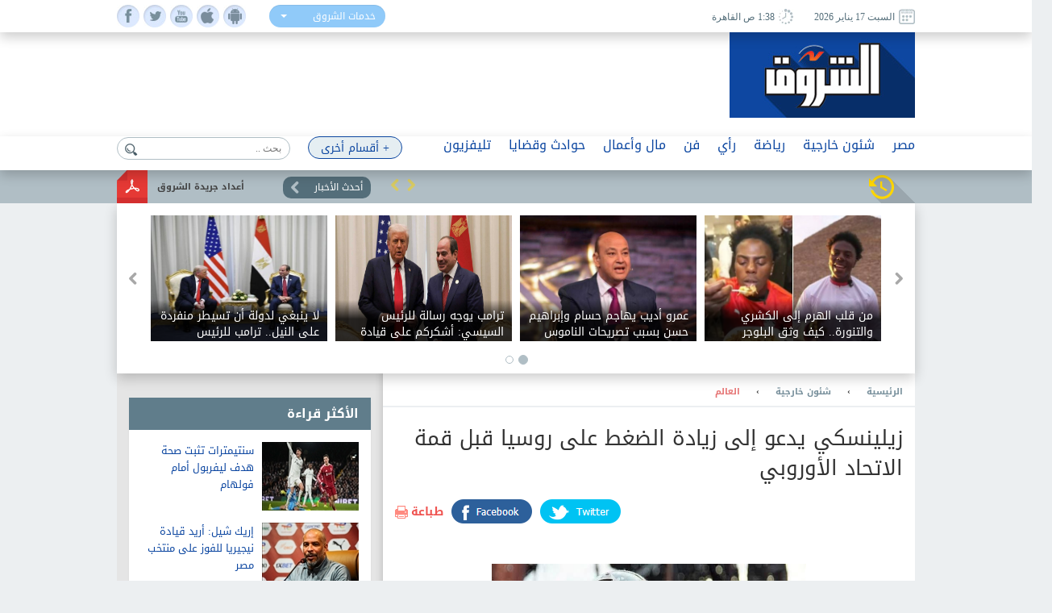

--- FILE ---
content_type: text/html; charset=utf-8
request_url: https://www.google.com/recaptcha/api2/aframe
body_size: 267
content:
<!DOCTYPE HTML><html><head><meta http-equiv="content-type" content="text/html; charset=UTF-8"></head><body><script nonce="2imTeS4O7wzhJBjsf936BA">/** Anti-fraud and anti-abuse applications only. See google.com/recaptcha */ try{var clients={'sodar':'https://pagead2.googlesyndication.com/pagead/sodar?'};window.addEventListener("message",function(a){try{if(a.source===window.parent){var b=JSON.parse(a.data);var c=clients[b['id']];if(c){var d=document.createElement('img');d.src=c+b['params']+'&rc='+(localStorage.getItem("rc::a")?sessionStorage.getItem("rc::b"):"");window.document.body.appendChild(d);sessionStorage.setItem("rc::e",parseInt(sessionStorage.getItem("rc::e")||0)+1);localStorage.setItem("rc::h",'1768606735523');}}}catch(b){}});window.parent.postMessage("_grecaptcha_ready", "*");}catch(b){}</script></body></html>